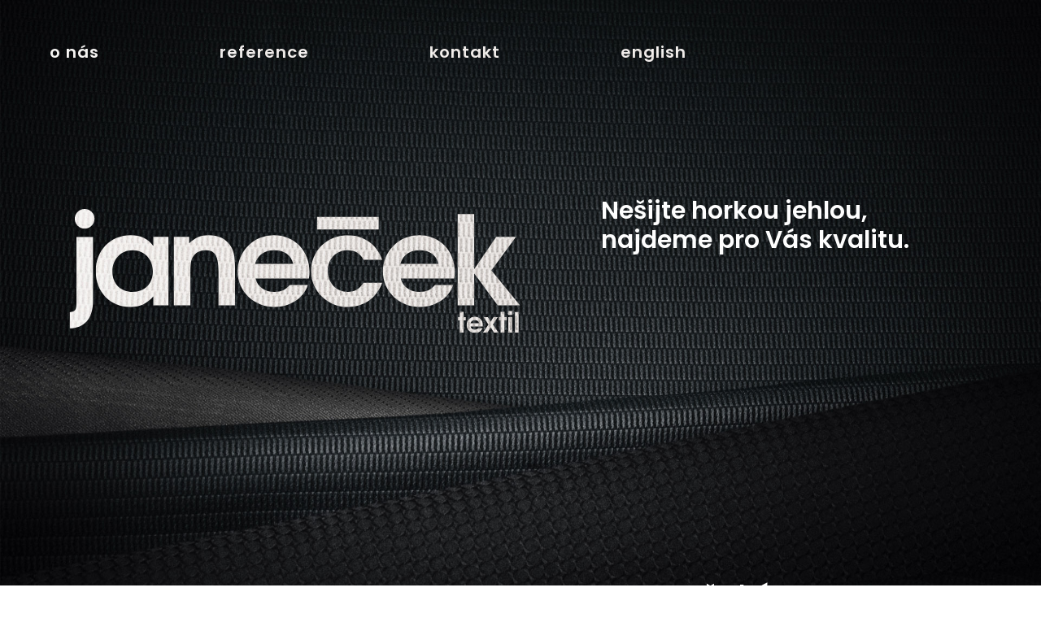

--- FILE ---
content_type: text/html; charset=UTF-8
request_url: https://janecek-textil.cz/
body_size: 5905
content:
<!DOCTYPE html>
<html lang="cs-cz">
<head>
    <meta charset="UTF-8">
    <meta http-equiv="X-UA-Compatible" content="IE=edge">
    
        <!-- Base header -->
 <meta charset="UTF-8"/>
 <title>Janeček Textil</title>
 <meta name="description" content="Přední dodavatelem oděvních látek a bytového textilu s rodinnou tradicí od roku 1990"/>
 <meta name="author" content="L. Janeček, s.r.o."/>
 <meta name="viewport" content="width=device-width, initial-scale=1, maximum-scale=6, user-scalable=yes"/>
 <meta name="robots" content="index, follow"/>
 <!-- Base header end -->
 <!--Sociální sítě -->
 <meta property="og:title" content="Janeček Textil" />
 <meta property="og:type" content="Janeček Textil" />
 <meta property="og:url" content="http://_/" />
 <meta property="og:site_name" content="Janeček Textil" />
 <meta property="og:description" content="Přední dodavatelem oděvních látek a bytového textilu s rodinnou tradicí od roku 1990" />
 <!-- Sociální sítě end -->
 <!-- Dublin core SEO parametry -->
 <meta name="dc.title" content="Janeček Textil"/>
 <meta name="dc.subject" content="Janeček Textil"/>
 <meta name="dc.description" content="Přední dodavatelem oděvních látek a bytového textilu s rodinnou tradicí od roku 1990"/>
 <meta name="dc.publisher" content="L. Janeček, s.r.o."/>
 <meta name="dc.rights" content="L. Janeček, s.r.o."/>
 <!-- Dublin core end -->
    <meta property="og:image" content="">

    <link rel="shortcut icon" type="image/ico" href="/favicon.ico"/>
    <link rel="apple-touch-icon" sizes="57x57" href="/bundles/janecek/icons/apple-icon-57x57.png"/>
    <link rel="apple-touch-icon" sizes="60x60" href="/bundles/janecek/icons/apple-icon-60x60.png"/>
    <link rel="apple-touch-icon" sizes="72x72" href="/bundles/janecek/icons/apple-icon-72x72.png"/>
    <link rel="apple-touch-icon" sizes="76x76" href="/bundles/janecek/icons/apple-icon-76x76.png"/>
    <link rel="apple-touch-icon" sizes="114x114" href="/bundles/janecek/icons/apple-icon-114x114.png"/>
    <link rel="apple-touch-icon" sizes="120x120" href="/bundles/janecek/icons/apple-icon-120x120.png"/>
    <link rel="apple-touch-icon" sizes="144x144" href="/bundles/janecek/icons/apple-icon-144x144.png"/>
    <link rel="apple-touch-icon" sizes="152x152" href="/bundles/janecek/icons/apple-icon-152x152.png"/>
    <link rel="apple-touch-icon" sizes="180x180" href="/bundles/janecek/icons/apple-icon-180x180.png"/>
    <link rel="icon" type="image/png" sizes="192x192"  href="/bundles/janecek/icons/android-icon-192x192.png"/>
    <link rel="icon" type="image/png" sizes="32x32" href="/bundles/janecek/icons/favicon-32x32.png"/>
    <link rel="icon" type="image/png" sizes="96x96" href="/bundles/janecek/icons/favicon-96x96.png"/>
    <link rel="icon" type="image/png" sizes="16x16" href="/bundles/janecek/icons/favicon-16x16.png"/>
    <link rel="manifest" href="/bundles/janecek/icons/manifest.json"/>
    <meta name="msapplication-TileColor" content="#ffffff"/>
    <meta name="msapplication-TileImage" content="/bundles/janecek/icons/ms-icon-144x144.png"/>
    <meta name="theme-color" content="#ffffff"/>
    
    <link rel="stylesheet" href="https://cdn.jsdelivr.net/npm/bootstrap@4.5.3/dist/css/bootstrap.min.css" integrity="sha384-TX8t27EcRE3e/ihU7zmQxVncDAy5uIKz4rEkgIXeMed4M0jlfIDPvg6uqKI2xXr2" crossorigin="anonymous">
    <script src="/bundles/Thirdparty/jquery-3.3.1.min.js" type="text/javascript"></script>
    <!--script src="https://code.jquery.com/jquery-3.5.1.slim.min.js" integrity="sha384-DfXdz2htPH0lsSSs5nCTpuj/zy4C+OGpamoFVy38MVBnE+IbbVYUew+OrCXaRkfj" crossorigin="anonymous"></script-->
<script src="https://cdn.jsdelivr.net/npm/popper.js@1.16.1/dist/umd/popper.min.js" integrity="sha384-9/reFTGAW83EW2RDu2S0VKaIzap3H66lZH81PoYlFhbGU+6BZp6G7niu735Sk7lN" crossorigin="anonymous"></script>
<script src="https://cdn.jsdelivr.net/npm/bootstrap@4.5.3/dist/js/bootstrap.min.js" integrity="sha384-w1Q4orYjBQndcko6MimVbzY0tgp4pWB4lZ7lr30WKz0vr/aWKhXdBNmNb5D92v7s" crossorigin="anonymous"></script>
    <script src="/bundles/Thirdparty/jquery.viewportchecker.min.js" type="text/javascript"></script>
    
    <script src="/bundles/AD13/magnificPopup/dist/jquery.magnific-popup.min.js" type="text/javascript"></script>
    <link rel="stylesheet" href="/bundles/AD13/magnificPopup/dist/magnific-popup.css"/>
    <script src="/bundles/Thirdparty/Scrollify-master/jquery.scrollify.js" type="text/javascript"></script>
    
    <link rel="stylesheet" href="/bundles/janecek/styles/global.css?v=3"/>
</head>

<body>
    <div class="container-fluid">
        <nav id="a-part" class="navbar navbar-expand-xl navbar-dark bg-dark fixed-top blendexcl">
            <button class="navbar-toggler" type="button" data-toggle="collapse" data-target="#navbarCollapse"
        aria-controls="navbarCollapse" aria-expanded="false" aria-label="Toggle navigation">
    <span class="navbar-toggler-icon"></span>
</button>

<a href="#" class="navbar-brand d-xl-none">
    <img alt="logo" id="logo-janecek-mobile" class="isfirstslide" src="/bundles/janecek/logajanecek/logo3.svg">
</a>

<div class="collapse navbar-collapse" id="navbarCollapse">
    <ul class="navbar-nav mr-auto">
        <li class="nav-item">
            <a class="nav-link main-menu-item" href="#onas">o&nbsp;nás</a>
        </li>
        <li class="nav-item">
            <a class="nav-link main-menu-item" href="#reference">reference</a>
        </li>
        <li class="nav-item">
            <a class="nav-link main-menu-item" href="#kontakt">kontakt</a>
        </li>
        <li class="nav-item">
            <a class="nav-link" href="/en/intro">english</a>
        </li>
        <li class="nav-item d-lg-none itsiconed">
            <a class="nav-linka" href="tel:00420724260838">
                <svg xmlns="http://www.w3.org/2000/svg" width="512.01" height="512.011" viewBox="0 0 512.01 512.011">
                  <path id="phone-solid" d="M493.4,24.6,389.4.6a24.155,24.155,0,0,0-27.5,13.9l-48,112a23.939,23.939,0,0,0,6.9,28l60.6,49.6A370.612,370.612,0,0,1,204.2,381.3l-49.6-60.6a23.975,23.975,0,0,0-28-6.9l-112,48a24.287,24.287,0,0,0-14,27.6l24,104A23.992,23.992,0,0,0,48,512c256.1,0,464-207.5,464-464A23.971,23.971,0,0,0,493.4,24.6Z" transform="translate(0.01 0.011)" fill="#fff"/>
                </svg>
            </a>
            <a class="nav-linka" href="mailto:info@janecek-textil.cz">
                <svg xmlns="http://www.w3.org/2000/svg" aria-hidden="true" role="img" width="1em" height="1em" preserveAspectRatio="xMidYMid meet" viewBox="0 0 24 24"><path fill="currentColor" d="m20 8l-8 5l-8-5V6l8 5l8-5m0-2H4c-1.11 0-2 .89-2 2v12a2 2 0 0 0 2 2h16a2 2 0 0 0 2-2V6a2 2 0 0 0-2-2Z"/></svg>
            </a>
            <a target="_blank" class="nav-linka" href="https://www.google.com/maps/dir//Ježkova+1,+130+00+Praha+3-Žižkov/@50.0814076,14.4454246,17z/data=!4m9!4m8!1m0!1m5!1m1!1s0x470b949a4cbdc593:0x59c06927099a0ef7!2m2!1d14.4454246!2d50.0814076!3e0">
                <svg xmlns="http://www.w3.org/2000/svg" width="576" height="512" viewBox="0 0 576 512">
                  <path id="map-marked-alt-solid" d="M288,0A126,126,0,0,0,162,126c0,56.26,82.35,158.8,113.9,196.02a15.773,15.773,0,0,0,24.2,0C331.65,284.8,414,182.26,414,126A126,126,0,0,0,288,0Zm0,168a42,42,0,1,1,42-42A41.995,41.995,0,0,1,288,168ZM20.12,215.95A32.006,32.006,0,0,0,0,245.66V495.98a16,16,0,0,0,21.94,14.86L160,448V214.92a302.836,302.836,0,0,1-21.25-46.42ZM288,359.67a47.78,47.78,0,0,1-36.51-16.96c-19.66-23.2-40.57-49.62-59.49-76.72v182l192,64V266c-18.92,27.09-39.82,53.52-59.49,76.72A47.8,47.8,0,0,1,288,359.67ZM554.06,161.16,416,224V512l139.88-55.95A32,32,0,0,0,576,426.34V176.02a16,16,0,0,0-21.94-14.86Z" fill="#fff"/>
                </svg>
            </a>
        </li>
    </ul>
</div>
        </nav>
        <img alt="logo" id="logo-janecek" class="d-none d-xl-block" src="/bundles/janecek/logajanecek/logo3.svg">
        
        <main id="b-part">
            <div id="carouselExampleSlidesOnly" class="carousel slide carousel-fade" data-ride="carousel" data-interval="8000">
    <div class="carousel-inner">
                <style>
            #slideitm-1{
                background-image: url("/orig-image/3c4175cc30.jpg?c=MS0xNzU3ODU2ODMy");
            }
                        @media (max-width: 991px){
                #slideitm-1{
                    background-image: url("/orig-image/1c82df4b4d.png?c=MS0xNzU3ODU2ODMy");
                }
            }
                    </style>
        <div id="slideitm-1" class="carousel-item active"></div>
                <style>
            #slideitm-2{
                background-image: url("/orig-image/9ee1899b99.png?c=MS0xNzU3ODU2ODMy");
            }
                    </style>
        <div id="slideitm-2" class="carousel-item"></div>
                <style>
            #slideitm-3{
                background-image: url("/orig-image/ac111a8e24.jpg?c=MS0xNzU3ODU2ODMy");
            }
                        @media (max-width: 991px){
                #slideitm-3{
                    background-image: url("/orig-image/2c03685c68.png?c=MS0xNzU3ODU2ODMy");
                }
            }
                    </style>
        <div id="slideitm-3" class="carousel-item"></div>
                <style>
            #slideitm-4{
                background-image: url("/orig-image/5e7512ab2d.png?c=MS0xNzU3ODU2ODMy");
            }
                    </style>
        <div id="slideitm-4" class="carousel-item"></div>
                <style>
            #slideitm-5{
                background-image: url("/orig-image/2c03685c68.png?c=MS0xNzU3ODU2ODMy");
            }
                        @media (max-width: 991px){
                #slideitm-5{
                    background-image: url("/orig-image/825e11e07a.png?c=MS0xNzU3ODU2ODMy");
                }
            }
                    </style>
        <div id="slideitm-5" class="carousel-item"></div>
                <style>
            #slideitm-6{
                background-image: url("/orig-image/46d51517a7.jpg?c=MS0xNzU3ODU2ODMy");
            }
                    </style>
        <div id="slideitm-6" class="carousel-item"></div>
            </div>
</div><section id="uvod" class="toscr">
    <h1 class="invisible postupne d-none d-lg-block">Nešijte horkou jehlou, najdeme pro Vás kvalitu.</h1>
</section><section id="onas" class="toscr">
    <p class="perex invisible postupne">Jsme předním dodavatelem oděvních látek a bytového textilu s rodinnou tradicí od roku 1990.</p>
<p class="invisible postupne">Zajišťujeme kompletní sortiment úpletů, tkanin a komponentů na výrobu módní konfekce, profesních oděvů, sportovního oblečení, prádla, plavek a interiérového textilního vybavení. </p>
<p class="invisible postupne">Našimi zákazníky jsou jak tradiční velké firmy, tak i ty právě začinající. Dlouhodobě podporujeme mladé designéry - žádná zakázka pro nás není příliš malá.</p>
<p class="invisible postupne">Spolupracujeme s renomovanými evropskými výrobci a dodavateli a spolu s nimi sledujeme nejnovější trendy. Koncept udržitelné módy nám není cizí.</p>
<p class="invisible postupne">Domluvte si s námi schůzku v našem showroomu v Praze na Žižkově.</p>
<p class="invisible postupne">Oficiální zastoupení a distribuce <img src="/orig-image/322045829c.png" width="100px" /> pro CZ &amp; SK</p>
</section><section id="reference" class="img-logo-gallery toscr">
                        <img alt="logo-1" src="/orig-image/e2e416fe3c.png?c=MS0xNzU3ODU2ODMy" id="logo-image-1">
                                            <img alt="logo-2" src="/orig-image/c6be12725d.png?c=MS0xNzU3ODU2ODMy" id="logo-image-2">
                                            <img alt="logo-3" src="/orig-image/39b308cdcc.png?c=MS0xNzU3ODU2ODMy" id="logo-image-3">
                                            <img alt="logo-4" src="/orig-image/b6727e0446.png?c=MS0xNzU3ODU2ODMy" id="logo-image-4">
                                            <img alt="logo-5" src="/orig-image/fae8600a0f.png?c=MS0xNzU3ODU2ODMy" id="logo-image-5">
                                            <img alt="logo-6" src="/orig-image/f34e2c028a.png?c=MS0xNzU3ODU2ODMy" id="logo-image-6">
                                                                                                                                                                                                                <script>
        var round = 0;

        // kolik obrázků je na stránce (6 <img> tagů)
        const IMAGES_PER_ROUND = 6;
        // kolik kol chceme (6 kol × 6 obrázků = 36)
        const MAX_ROUNDS = 6;

        // seznam všech obrázků z galerie
        var yourImages = [
                            "/orig-image/e2e416fe3c.png?c=MS0xNzU3ODU2ODMy",
                            "/orig-image/c6be12725d.png?c=MS0xNzU3ODU2ODMy",
                            "/orig-image/39b308cdcc.png?c=MS0xNzU3ODU2ODMy",
                            "/orig-image/b6727e0446.png?c=MS0xNzU3ODU2ODMy",
                            "/orig-image/fae8600a0f.png?c=MS0xNzU3ODU2ODMy",
                            "/orig-image/f34e2c028a.png?c=MS0xNzU3ODU2ODMy",
                            "/orig-image/9db1da375a.png?c=MS0xNzU3ODU2ODMy",
                            "/orig-image/933a242f3f.png?c=MS0xNzU3ODU2ODMy",
                            "/orig-image/f5d4a19ca0.png?c=MS0xNzU3ODU2ODMy",
                            "/orig-image/2004fa9606.png?c=MS0xNzU3ODU2ODMy",
                            "/orig-image/db9b48b258.png?c=MS0xNzU3ODU2ODMy",
                            "/orig-image/c2d02357f6.png?c=MS0xNzU3ODU2ODMy",
                            "/orig-image/4c73986f2e.png?c=MS0xNzU3ODU2ODMy",
                            "/orig-image/a2904e5e5d.png?c=MS0xNzU3ODU2ODMy",
                            "/orig-image/1a93163846.png?c=MS0xNzU3ODU2ODMy",
                            "/orig-image/19b089c16c.png?c=MS0xNzU3ODU2ODMy",
                            "/orig-image/2455150b03.png?c=MS0xNzU3ODU2ODMy",
                            "/orig-image/49846f9c17.png?c=MS0xNzU3ODU2ODMy",
                            "/orig-image/d8e886ee55.png?c=MS0xNzU3ODU2ODMy",
                            "/orig-image/5c98bfbd9b.png?c=MS0xNzU3ODU2ODMy",
                            "/orig-image/be5b6663df.png?c=MS0xNzU3ODU2ODMy",
                    ];

        // funkce na náhodné zpoždění (0–3s)
        function prodleva(){
            return Math.floor(Math.random() * 3000);
        }

        function changePicture(){
            const base = round * IMAGES_PER_ROUND;

            for (let i = 0; i < IMAGES_PER_ROUND; i++) {
                const imgId = "logo-image-" + (i + 1);
                const targetIndex = base + i;

                // ochrana: pokud není dost obrázků, cykluje se zpět
                const safeIndex = (yourImages.length >= MAX_ROUNDS * IMAGES_PER_ROUND)
                    ? targetIndex
                    : targetIndex % yourImages.length;

                setTimeout(function(){
                    const el = document.getElementById(imgId);
                    if (!el) return;

                    el.style.opacity = "0";
                    setTimeout(function(){
                        if (yourImages[safeIndex]) {
                            el.src = yourImages[safeIndex];
                        }
                        el.style.opacity = "1";
                    }, 500);
                }, prodleva());
            }

            // posun kola (0 → 1 → … → 5 → 0)
            round = (round + 1) % MAX_ROUNDS;
        }

        setInterval(changePicture, 8000);
        changePicture();
    </script>
</section>
        </main>
        
        <footer id="kontakt" class="isdark toscr">
            <div class="jancol">
<p>Kancelář a showroom</p>
<p>Ježkova 1<br />130 00 Praha 3 <br /><a href="https://www.google.com/maps/embed?pb=!1m18!1m12!1m3!1d2560.261053301671!2d14.443228815718056!3d50.0813990794261!2m3!1f0!2f0!3f0!3m2!1i1024!2i768!4f13.1!3m3!1m2!1s0x470b949a4cbe40f1%3A0x55498fd51cb8ef43!2sJane%C4%8Dek%20Textil!5e0!3m2!1scs!2scz!4v1613478451419!5m2!1scs!2scz" class="popmap">mapa</a></p>
<p>+420 604 235 495<br />info@janecek-textil.cz</p>
</div>
<div class="jancol">
<p>Fakturační adresa</p>
<p>L. Janeček, s.r.o. <br />Starostrašnická 2377/32 <br />100 00 Praha 10</p>
<p>IČ: 28475828 <br />DIČ: CZ28475828</p>
</div>
<div class="jancol">
<p>Oficiální zastoupení</p>
<img src="/orig-image/322045829c.png?c=MS0xNzU3ODQ5NjMy" kiwi-subtitute-element="src" /><br />
<p></p>
</div>
<form class="jkontaktujtenas" id="contactform">
    <p>Napište nám</p>
    <div class="input-wrapper">
        <label for="jmeno">Jméno a příjmení</label>
        <input name="jmeno" id="jmeno" style="background-color: transparent" type="text" value="" required>
    </div>
    <div class="input-wrapper">
        <label for="email">Kontaktní e-mail</label>
        <input name="email" id="email" style="background-color: transparent" type="email" required>
    </div>
    <div class="input-wrapper">
        <label for="zprava">Vaše zpráva</label>
        <textarea id="zprava" rows="5" style="background-color: transparent" required></textarea>
    </div>
    <input name="souhlas" id="souhlas" type="checkbox">
    <label for="souhlas" id="labelsouhlas">Souhlasím se zpracováním osobních údajů v souladu s ustanovením §5 zákona č.101/2000 Sb., o ochraně osobních údajů.</label>
    
    <button type="submit">Odeslat</button>
</form>
<p id="okmessage" class="text-white d-none">Děkujeme, brzy Vás budeme kontaktovat.</p>

        </footer>
    </div>

    <script src="/bundles/Thirdparty/FormPage.class.js" type="text/javascript"></script>
    <script src="/bundles/janecek/js/main.js?v=3" type="text/javascript"></script>
    <script>
        $(document).ready(function () {
            $('.navbar-toggler').on('click touch', function() {
                $('#a-part').toggleClass('blendexcl');
            });
        });
    </script>
</body> 

--- FILE ---
content_type: text/css
request_url: https://janecek-textil.cz/bundles/janecek/styles/global.css?v=3
body_size: 2639
content:
@import url("https://fonts.googleapis.com/css2?family=Poppins:wght@600&display=swap");
@import "../../Thirdparty/animate.css";
* {
  margin: 0;
  padding: 0;
  color: white;
  font-family: "Poppins", sans-serif !important;
}

a {
  color: white;
}

.animeted {
  animation-delay: 0.7s;
}

.mr-auto {
  margin-right: auto !important;
  padding-top: 2%;
  padding-left: 3%;
  z-index: 5;
  mix-blend-mode: exclusion;
}

@media (min-width: 1200px) {
  .bg-dark {
    background-color: transparent !important;
  }
}

#carouselExampleSlidesOnly {
  position: fixed;
  z-index: 0;
  width: 100vw;
  height: 100vh;
  overflow: hidden;
  background-color: black;
}
#carouselExampleSlidesOnly .carousel-item {
  width: 100vw;
  height: 100vh;
  overflow: hidden;
  background-position: center center;
  background-size: cover;
  background-repeat: no-repeat;
  background-color: black;
}

.active {
  background-color: white;
  color: black;
}

body {
  font-family: "Poppins", sans-serif;
}

#logo-janecek-mobile {
  width: 150px;
  height: 41.55px;
  mix-blend-mode: exclusion;
}

input[type=checkbox] {
  display: none;
}
input[type=checkbox] + label {
  display: none;
  padding-left: 50px;
  background-image: url("/bundles/janecek/checkbox.png");
  background-size: 35px 35px;
  background-position: left top;
  background-repeat: no-repeat;
  cursor: pointer;
}
input[type=checkbox] + label.checked {
  background-image: url("/bundles/janecek/checked.png");
}

.input-wrapper {
  position: relative;
  margin-top: 25px;
}
.input-wrapper label {
  position: absolute;
}
.input-wrapper label.opacited {
  position: absolute;
  -webkit-transition: all 0.5s ease-in-out;
  transition: all 0.5s ease-in-out;
}
.input-wrapper label.opacited.smaller-label {
  -webkit-transform: translate(-15%, -20px) scale(0.7);
  transform: translate(-15%, -20px) scale(0.7);
}

@media (min-width: 1200px) {
  #logo-janecek {
    left: 85px;
    width: calc(50vw - 85px);
    height: 235.4px;
    -o-object-fit: contain;
    object-fit: contain;
    position: fixed;
    z-index: 5;
    mix-blend-mode: exclusion;
    top: 30vh;
  }
}
section {
  display: flex;
  flex-direction: column;
  flex-wrap: nowrap;
  justify-content: center;
  align-items: center;
  position: relative;
  z-index: 1;
  padding-top: 80px;
  padding-bottom: 30px;
  min-height: 100dvh;
  height: auto;
  width: 100%;
  padding-right: 20px;
  padding-left: 20px;
}
section.img-logo-gallery {
  flex-wrap: wrap;
  background-color: white;
  width: 100%;
  margin-left: 0%;
  flex-direction: row;
}
@media (min-width: 1200px) {
  section.img-logo-gallery {
    padding-left: 54%;
  }
}
section.img-logo-gallery img {
  display: block;
  position: relative;
  width: 40%;
  height: auto;
  -webkit-transition: all 0.4s ease-in-out;
  -moz-transition: all 0.4s ease-in-out;
  -ms-transition: all 0.4s ease-in-out;
  -o-transition: all 0.4s ease-in-out;
  transition: all 0.4s ease-in-out;
}
@media (min-width: 1200px) {
  section {
    width: 50%;
    margin-left: 50%;
  }
}
section h1 {
  max-width: 443px;
  font-size: 30px;
  font-weight: 600;
}
@media (min-width: 1200px) {
  section h1 {
    margin-bottom: 30vh;
  }
}
section p {
  width: 100%;
  text-align: left;
  color: white;
  font-size: 18px;
}
@media (max-width: 991px) {
  section p {
    font-size: 12px;
  }
}
section p.perex {
  font-size: 30px;
  margin-bottom: 50px;
}
@media (max-width: 991px) {
  section p.perex {
    font-size: 34px;
  }
}
section p .moldex {
  width: 99px;
  height: 99px;
}
@media (min-width: 1200px) {
  section p {
    max-width: 32vw;
    text-align: left;
  }
}

.navbar-dark .navbar-nav .nav-link {
  color: rgb(255, 255, 255);
  font-size: 20px;
  letter-spacing: 1px;
  text-align: center;
}
@media (min-width: 1200px) {
  .navbar-dark .navbar-nav .nav-link {
    padding-right: 140px;
  }
}

nav {
  backdrop-filter: blur(15px) brightness(0.5);
}
@media (min-width: 1200px) {
  nav {
    backdrop-filter: unset;
    mix-blend-mode: exclusion;
  }
}

#kontakt {
  position: relative;
  width: 100%;
  padding-top: 60px;
  display: flex;
  flex-wrap: wrap;
  padding-left: 20px;
  padding-right: 20px;
  padding-bottom: 60px;
  min-height: 100dvh;
}
@media (min-width: 1200px) {
  #kontakt {
    padding-left: 85px;
    padding-right: 85px;
    height: 100vh;
    max-height: 100vh;
    padding-top: 60vh;
  }
}
#kontakt .jancol {
  width: 100%;
  padding-bottom: 30px;
}
@media (min-width: 1200px) {
  #kontakt .jancol {
    width: 20%;
  }
}
#kontakt form {
  width: 100%;
  -webkit-transition: all 0.4s ease-in-out;
  -moz-transition: all 0.4s ease-in-out;
  -ms-transition: all 0.4s ease-in-out;
  -o-transition: all 0.4s ease-in-out;
  transition: all 0.4s ease-in-out;
}
@media (min-width: 1200px) {
  #kontakt form {
    width: 36%;
  }
}
#kontakt form input[type=text], #kontakt form input[type=email] {
  width: 100%;
  border: 0px solid transparent;
  outline: 0px;
  border-bottom: 1px solid white;
  border-radius: 0px;
  color: white;
  font-size: 20px;
  line-height: 35px;
}
#kontakt form textarea {
  border: 0px solid transparent;
  border-bottom: 1px solid white;
  height: 18px;
  font-size: 20px;
  width: 100%;
  outline: 0px;
  padding-top: 25px;
  padding-left: 0px;
  margin-bottom: 10px;
  -webkit-transition: all 0.4s ease-in-out;
  -moz-transition: all 0.4s ease-in-out;
  -ms-transition: all 0.4s ease-in-out;
  -o-transition: all 0.4s ease-in-out;
  transition: all 0.4s ease-in-out;
}
#kontakt form button {
  display: none;
  font-size: 20px;
  border-radius: 0px;
  border: 0px solid transparent;
  outline: 0px;
  text-align: center;
  width: 170px;
  margin-left: auto;
  position: relative;
  background-color: transparent;
}
@media (min-width: 1200px) {
  #kontakt form.isshown {
    margin-top: -250px;
  }
}
#kontakt form.isshown textarea {
  height: 180px;
}
#kontakt form.isshown #labelsouhlas {
  display: block;
}
#kontakt form.isshown button {
  display: block;
}
#kontakt p {
  color: white;
  font-size: 20px;
}
@media (max-width: 991px) {
  #kontakt p {
    font-size: 12px;
  }
}
#kontakt .moldex {
  width: 235px;
  height: 102.67px;
  margin-left: -5px;
}

.navbar-dark .navbar-toggler {
  color: transparent;
  border-color: transparent;
}

.navbar-dark .navbar-toggler-icon {
  background-image: url("data:image/svg+xml,%3csvg xmlns='http://www.w3.org/2000/svg' width='31' height='31' viewBox='2 3 24 24'%3e%3cpath stroke='rgba%28255, 255, 255, 1%29' stroke-linecap='' stroke-miterlimit='10' stroke-width='3' d='M4 7h22M4 15h22M4 23h22'/%3e%3c/svg%3e");
}

.navbar-toggler[aria-expanded=true] .navbar-toggler-icon {
  background-image: url("data:image/svg+xml,%3Csvg xmlns='http://www.w3.org/2000/svg' width='284.706' height='284.706' viewBox='0 0 284.706 284.706'%3E%3Cpath id='Path_3234' data-name='Path 3234' d='M253.624-391.368h-76.6v75.379h-49.64v-75.379H52v-50.253h75.379V-517h49.64v75.379h76.6Z' transform='translate(328.805 544.913) rotate(-45)' fill='%23fff'/%3E%3C/svg%3E%0A");
}

/* ---------- HEAD   ----------------- */
.bg-dark {
  background-color: transparent !important;
}

.container-fluid {
  margin-left: 0px;
  margin-right: 0px;
  padding-left: 0px;
  padding-right: 0px;
}

@media (max-width: 991px) {
  .blendexcl {
    backdrop-filter: blur(15px) brightness(0.5);
  }
  #a-part .navbar-brand {
    mix-blend-mode: exclusion;
  }
  #a-part .button {
    mix-blend-mode: exclusion;
  }
  .navbar-brand {
    margin-right: 0px;
  }
  .navbar-dark .navbar-toggler-icon {
    background-image: url("data:image/svg+xml,%3csvg xmlns='http://www.w3.org/2000/svg' width='31' height='31' viewBox='2 3 24 24'%3e%3cpath stroke='rgba%28255, 255, 255, 1%29' stroke-linecap='' stroke-miterlimit='10' stroke-width='3' d='M4 7h22M4 15h22M4 23h22'/%3e%3c/svg%3e");
  }
  .navbar-dark .navbar-toggler {
    border-color: transparent;
    z-index: 5;
    padding-left: 1px;
  }
  .navbar-toggler[aria-expanded=true] .navbar-toggler-icon {
    background-image: url("data:image/svg+xml,%3Csvg xmlns='http://www.w3.org/2000/svg' width='284.706' height='284.706' viewBox='0 0 284.706 284.706'%3E%3Cpath id='Path_3234' data-name='Path 3234' d='M253.624-391.368h-76.6v75.379h-49.64v-75.379H52v-50.253h75.379V-517h49.64v75.379h76.6Z' transform='translate(328.805 544.913) rotate(-45)' fill='%23fff'/%3E%3C/svg%3E%0A");
  }
  .nav-linka svg {
    width: 35px;
    height: 35px;
    margin-right: 30px;
  }
  .nav-linka img {
    height: 35px;
    margin-right: 30px;
  }
  #navbarCollapse {
    background-color: black;
    position: absolute;
    left: 0px;
    top: 0px;
    height: 100dvh;
    overflow-y: auto;
    width: 80vw;
    padding: 100px 30px 60px 30px;
  }
  #navbarCollapse li {
    margin-bottom: 30px;
  }
  #navbarCollapse li a {
    text-align: left;
  }
  .nav-linka {
    display: inline-block;
  }
  .navbar-nav {
    padding-left: 0px !important;
  }
  .itsiconed {
    margin-top: 60px;
  }
  .isfirstslide {
    position: absolute !important;
    width: 84vw !important;
    max-width: 350px !important;
    right: 50% !important;
    top: 25vh !important;
    transform: translateX(50%) !important;
    height: auto !important;
    max-height: 100px !important;
  }
}
@media (max-width: 767px) {
  #onas {
    padding-top: 180px;
  }
}
#logo-janecek-mobile {
  width: 180px;
  mix-blend-mode: exclusion;
  position: absolute;
  max-width: 180px;
  max-height: 50px;
  left: unset;
  right: 5%;
  top: 12%;
  height: auto;
  transition: all 1s cubic-bezier(0.19, 1, 0.22, 1);
}

@media (min-width: 992px) {
  #a-part .navbar-brand {
    mix-blend-mode: exclusion;
  }
  #a-part .button {
    mix-blend-mode: exclusion;
  }
  section, .carousel-inner, footer {
    box-sizing: border-box;
  }
}
.navbar {
  padding-top: 1rem;
  padding-bottom: 1rem;
}

/*# sourceMappingURL=global.css.map */


--- FILE ---
content_type: application/javascript
request_url: https://janecek-textil.cz/bundles/Thirdparty/FormPage.class.js
body_size: 733
content:
function Page(){
    var or = this;

    this.init = function(){
        this.initNewsletterForm();
        this.initContactForm();
    };

    this.initNewsletterForm = function() {
        var f = $("form#reservationForm");

        f.find('button[type=submit]').on('click',function(){
            var err = '';

            var data = {
                email: f.find('input#email').val(),
                want_newsletter: true,
                from_domain: window.location.hostname
            };

            if(!data.want_newsletter) {
                err += "\n" + ' - Nebyl vysloven souhlas se zasíláním novinek a slev';
            }

            if(data.email == '') {
                err += "\n" + ' - Email je prázdný';
            } else {
                re = /^[^.]+(\.[^.]+)*@([^.]+[.])+[a-z]{2,3}$/;
                if(data.email.search(re) != 0) {
                    err += "\n" + ' - Email nemá správný formát';
                }
            }

            if(err == '') {
                $.post( "/actions/submit-newsletter-email", data, function( data ) {
                    if(parseInt(data) == 1) {
                        f.find('input#email').val('');
                        //f.find('input#form-accept').prop('checked',false);
                        alert('Vaše registrace byla v pořádku odeslána, děkujeme');
                    } else {
                        return true;
                    }
                });
            } else {
                alert('Prosíme vyplňte následující údaje:' + err);
            }

            return false;
        });
    }

    this.initContactForm = function() {
        var f = $("form#contactform");

        f.find('button[type=submit]').on('click',function(){
            var err = '';

            var data = {
                name: f.find('input#jmeno').val(),
                email: f.find('input#email').val(),
                phone: f.find('input#telefon').val(),
                message: f.find('textarea#zprava').val(),
                from_domain: window.location.hostname
            };

            if(data.email == '') {
                err += "\n" + ' - Email je prázdný';
            } else {
                re = /^[^.]+(\.[^.]+)*@([^.]+[.])+[a-z]{2,3}$/;
                if(data.email.search(re) != 0) {
                    err += "\n" + ' - Email nemá správný formát';
                }
            }

            if(err == '') {
                $.post( "/actions/submit-contact-email", data, function( data ) {
                    if(parseInt(data) == 1) {
                        f.find('input#jmeno').val('');
                        f.find('input#email').val('');
                        f.find('input#telefon').val('');
                        f.find('textarea#zprava').val('');
                        $("#contactform").addClass("d-none");
                        $("#okmessage").removeClass("d-none");
                    } else {
                        return true;
                    }
                });
            } else {
                $("label").addClass("error");
                $("input").addClass("error");
                $(".error-msg").removeClass("hidden");
            }

            return false;
        });
    }
}

$(function() {
    var pObj = new Page();
    pObj.init();
});


--- FILE ---
content_type: image/svg+xml
request_url: https://janecek-textil.cz/bundles/janecek/logajanecek/logo3.svg
body_size: 2616
content:
<svg xmlns="http://www.w3.org/2000/svg" width="849.542" height="235.392" viewBox="0 0 849.542 235.392">
    <defs>
        <clipPath id="clip-path">
            <path id="Path_5" d="M76.19-106.919c26.521 0 44.123-17.133 44.123-52.1v-121.343H89.1v120.635c0 18.306-1.173 20.419-12.908 22.531z" class="cls-1" transform="translate(-76.19 280.362)"/>
        </clipPath>
        <clipPath id="clip-path-2">
            <path id="Path_7" d="M203.381-284.141c18.776 0 31.684 6.1 42.48 20.419v-17.368h28.633v130.023h-28.633v-16.9c-12.439 14.082-24.878 19.949-43.184 19.949-38.021 0-65.481-28.4-65.481-67.593 0-39.664 27.694-68.532 66.185-68.532m3.286 28.633c-22.3 0-38.021 16.9-38.021 40.6 0 22.766 15.725 38.256 38.491 38.256 23.7 0 37.786-16.9 37.786-38.491 0-23.7-15.96-40.368-38.256-40.368" class="cls-1" transform="translate(-137.196 284.141)"/>
        </clipPath>
        <clipPath id="clip-path-3">
            <path id="Path_9" d="M350.909-151.067v-61.256c0-17.368 1.173-24.878 5.163-31.215 4.929-7.745 13.143-11.97 23-11.97 15.49 0 24.878 6.1 24.878 40.837v63.6h31.215v-69.705c0-23.235-2.347-34.5-9.388-44.593-8.449-12.2-22.531-18.776-40.6-18.776-14.786 0-25.113 4.459-36.613 15.49v-12.439h-28.87v130.023z" class="cls-1" transform="translate(-319.694 284.141)"/>
        </clipPath>
        <clipPath id="clip-path-4">
            <path id="Path_11" d="M537.321-284.141c38.725 0 67.125 29.572 67.125 69.94a50.525 50.525 0 0 1-1.175 11.97H502.586c3.755 15.725 17.368 25.582 35.909 25.582 12.908 0 20.653-3.52 28.633-12.908h34.031c-8.684 26.756-35.674 41.542-61.96 41.542-39.664 0-70.41-29.572-70.41-67.593a68.018 68.018 0 0 1 68.532-68.532m.47 28.633c-18.541 0-31.215 9.153-36.144 25.817H573.7c-3.992-16.663-16.665-25.817-35.91-25.817" class="cls-1" transform="translate(-468.789 284.141)"/>
        </clipPath>
        <clipPath id="clip-path-5">
            <path id="Path_13" d="M709.971-148.016c30.276 0 53.746-16.664 64.542-45.766h-35.2c-7.744 11.97-16.664 17.133-29.572 17.133-21.59 0-37.785-16.9-37.785-39.664s15.489-39.194 37.081-39.194c14.082 0 23.939 5.867 30.276 17.837h35.2c-10.091-29.807-35.909-46.47-65.481-46.47-38.489 0-68.532 29.807-68.532 68.063 0 37.786 30.982 68.062 69.47 68.062" class="cls-1" transform="translate(-640.501 284.141)"/>
        </clipPath>
        <clipPath id="clip-path-6">
            <path id="Path_15" d="M876.735-284.141c38.725 0 67.124 29.572 67.124 69.94a50.521 50.521 0 0 1-1.175 11.97H842c3.755 15.725 17.369 25.582 35.91 25.582 12.907 0 20.652-3.52 28.631-12.908h34.031c-8.684 26.756-35.674 41.542-61.961 41.542-39.664 0-70.409-29.572-70.409-67.593a68.018 68.018 0 0 1 68.534-68.532m.468 28.633c-18.54 0-31.213 9.153-36.142 25.817h72.053c-3.99-16.663-16.664-25.817-35.911-25.817" class="cls-1" transform="translate(-808.202 284.141)"/>
        </clipPath>
        <clipPath id="clip-path-7">
            <path id="Path_17" d="M1014.1-160.7v-60.79l44.358 60.787h42.009l-53.979-66.42 46.47-63.6h-37.317L1014.1-229.47v-104.675h-31.218V-160.7z" class="cls-1" transform="translate(-982.882 334.145)"/>
        </clipPath>
        <clipPath id="clip-path-8">
            <path id="Path_19" d="M654.049-303.541h116.54v-24.279h-116.54z" class="cls-2" transform="translate(-654.049 327.82)"/>
        </clipPath>
        <clipPath id="clip-path-9">
            <path id="Path_21" d="M106.834-308.636a18.615 18.615 0 0 0 18.614-18.614 18.614 18.614 0 0 0-18.614-18.614A18.613 18.613 0 0 0 88.22-327.25a18.614 18.614 0 0 0 18.614 18.614" class="cls-1" transform="translate(-88.22 345.864)"/>
        </clipPath>
        <clipPath id="clip-path-10">
            <path id="Path_23" d="M994.147-87.7v23.132h-7.1V-87.7h-3.474v-6.463h3.474v-9.885h7.1v9.885h4.275v6.463z" class="cls-1" transform="translate(-983.569 104.043)"/>
        </clipPath>
        <clipPath id="clip-path-11">
            <path id="Path_25" d="M1019.325-86.143c-4.22 0-7.107 2.083-8.228 5.877h16.4c-.908-3.794-3.793-5.877-8.172-5.877m14.9 12.127h-22.918c.855 3.58 3.953 5.824 8.174 5.824a7.519 7.519 0 0 0 6.519-2.94h7.746c-1.978 6.091-8.119 9.456-14.1 9.456-9.027 0-16.025-6.73-16.025-15.385a15.481 15.481 0 0 1 15.6-15.6c8.813 0 15.278 6.732 15.278 15.921a11.467 11.467 0 0 1-.267 2.723" class="cls-1" transform="translate(-1003.619 92.66)"/>
        </clipPath>
        <clipPath id="clip-path-12">
            <path id="Path_27" d="M1062.8-62.2l-6.2-10.15-6.2 10.15h-8.548l10.471-15.278-9.08-14.317h8.012l5.341 8.922 5.237-8.922h8.011l-9.028 14.317 10.532 15.278z" class="cls-1" transform="translate(-1041.86 91.799)"/>
        </clipPath>
        <clipPath id="clip-path-13">
            <path id="Path_29" d="M1089.49-87.7v23.132h-7.1V-87.7h-3.473v-6.463h3.473v-9.885h7.1v9.885h4.274v6.463z" class="cls-1" transform="translate(-1078.913 104.043)"/>
        </clipPath>
        <clipPath id="clip-path-14">
            <path id="Path_31" d="M1101.264-98.789h7.105v-7.106h-7.105zm-.054 33.868h7.106v-29.595h-7.106z" class="cls-1" transform="translate(-1101.21 105.895)"/>
        </clipPath>
        <clipPath id="clip-path-15">
            <path id="Path_33" d="M1116.56-64.562h7.1v-39.48h-7.1z" class="cls-2" transform="translate(-1116.56 104.042)"/>
        </clipPath>
        <style>
            .cls-1,.cls-2{fill:#fff}.cls-1{clip-rule:evenodd}
        </style>
    </defs>
    <g id="Logo">
        <g id="Logo-2" transform="translate(-76.19 345.864)" style="mix-blend-mode:exclusion;isolation:isolate">
            <g id="Group_8" clip-path="url(#clip-path)" transform="translate(76.19 -292.985)">
                <path id="Path_4" d="M71.19-285.362h52.2v181.515h-52.2z" class="cls-2" transform="translate(-75.227 281.325)"/>
            </g>
            <g id="Group_9" clip-path="url(#clip-path-2)" transform="translate(125.439 -296.036)">
                <path id="Path_6" d="M132.2-289.141h145.368v144.2H132.2z" class="cls-2" transform="translate(-136.233 285.105)"/>
            </g>
            <g id="Group_10" clip-path="url(#clip-path-3)" transform="translate(272.768 -296.036)">
                <path id="Path_8" d="M314.694-289.141h123.545v141.147H314.694z" class="cls-2" transform="translate(-318.731 285.104)"/>
            </g>
            <g id="Group_11" clip-path="url(#clip-path-4)" transform="translate(393.13 -296.036)">
                <path id="Path_10" d="M463.789-289.141h143.73v144.2h-143.73z" class="cls-2" transform="translate(-467.826 285.105)"/>
            </g>
            <g id="Group_12" clip-path="url(#clip-path-5)" transform="translate(531.75 -296.036)">
                <path id="Path_12" d="M635.5-289.141h142.086v144.2H635.5z" class="cls-2" transform="translate(-639.537 285.104)"/>
            </g>
            <g id="Group_13" clip-path="url(#clip-path-6)" transform="translate(667.133 -296.036)">
                <path id="Path_14" d="M803.2-289.141h143.73v144.2H803.2z" class="cls-2" transform="translate(-807.238 285.105)"/>
            </g>
            <g id="Group_14" clip-path="url(#clip-path-7)" transform="translate(808.151 -336.404)">
                <path id="Path_16" d="M977.882-339.145h125.655v181.515H977.882z" class="cls-2" transform="translate(-981.919 335.109)"/>
            </g>
            <g id="Group_15" clip-path="url(#clip-path-8)" transform="translate(542.688 -331.297)">
                <path id="Path_18" d="M649.049-332.82h124.613v32.352H649.049z" class="cls-2" transform="translate(-653.086 328.783)"/>
            </g>
            <g id="Group_16" clip-path="url(#clip-path-9)" transform="translate(85.902 -345.864)">
                <path id="Path_20" d="M83.22-350.864h45.3v45.3h-45.3z" class="cls-2" transform="translate(-87.257 346.828)"/>
            </g>
            <g id="Group_17" clip-path="url(#clip-path-10)" transform="translate(808.706 -150.645)">
                <path id="Path_22" d="M978.569-109.043h22.925v47.552h-22.925z" class="cls-2" transform="translate(-982.606 105.007)"/>
            </g>
            <g id="Group_18" clip-path="url(#clip-path-11)" transform="translate(824.891 -141.456)">
                <path id="Path_24" d="M998.62-97.66h38.949v39.06H998.62z" class="cls-2" transform="translate(-1002.656 93.624)"/>
            </g>
            <g id="Group_19" clip-path="url(#clip-path-12)" transform="translate(855.763 -140.761)">
                <path id="Path_26" d="M1036.86-96.8h37.561v37.668h-37.561z" class="cls-2" transform="translate(-1040.896 92.762)"/>
            </g>
            <g id="Group_20" clip-path="url(#clip-path-13)" transform="translate(885.675 -150.645)">
                <path id="Path_28" d="M1073.913-109.043h22.926v47.552h-22.926z" class="cls-2" transform="translate(-1077.949 105.007)"/>
            </g>
            <g id="Group_21" clip-path="url(#clip-path-14)" transform="translate(903.675 -152.14)">
                <path id="Path_30" d="M1096.21-110.895h15.233v49.046h-15.233z" class="cls-2" transform="translate(-1100.246 106.858)"/>
            </g>
            <g id="Group_22" clip-path="url(#clip-path-15)" transform="translate(916.067 -150.644)">
                <path id="Path_32" d="M1111.56-109.042h15.177v47.552h-15.177z" class="cls-2" transform="translate(-1115.596 105.006)"/>
            </g>
        </g>
    </g>
</svg>


--- FILE ---
content_type: application/javascript
request_url: https://janecek-textil.cz/bundles/janecek/js/main.js?v=3
body_size: 616
content:
$(document).ready(function () {
    $('input[type="text"]').focus(function (e) {
        $(this).prev("label").addClass('smaller-label');
    });
    $('input[type="text"]').blur(function (e) {
        if (e.target.value === "") {
            $(this).prev("label").removeClass('smaller-label');
        }  else {
            $('form').addClass('isshown');
        }
    });
    $('input[type="text"]').prev("label").addClass('opacited');

    $('input[type="email"]').focus(function (e) {
        $(this).prev("label").addClass('smaller-label');
    });
    $('input[type="email"]').blur(function (e) {
        if (e.target.value === "") {
            $(this).prev("label").removeClass('smaller-label');
        } else {
            $('form').addClass('isshown');
        }
    });
    $('input[type="email"]').prev("label").addClass('opacited');

    $('#labelsouhlas').on('click touch', function () {
        if ($(this).hasClass('checked')) {
            $(this).removeClass('checked');
        } else {
            $(this).addClass('checked');
        }
    });

    $('.postupne').viewportChecker({
        classToAdd: 'visible animated fadeInUp',
        classToRemove: 'invisible',
        repeat: false,
        offset: 150
    });

    $('.main-menu-item').on('click touch', function(){
        var myhref = $(this).attr('href');
        $('html, body').animate({
            scrollTop: $(myhref).offset().top
        }, 800);
        $('#navbarCollapse').collapse('hide');
    });

    $('.popmap').magnificPopup({
        type:'iframe'
    });

    var viditelnaVyska = $(window).height();
    var viditelnaSirka = $(window).width();
    if(viditelnaVyska > 600 && viditelnaSirka > 991){
        $.scrollify({
            section : ".toscr",
            after:function() {
                var itm = $.scrollify.current();
                if(itm.attr('id') == 'uvod'){
                    $('#logo-janecek-mobile').addClass('isfirstslide');
                } else {
                    $('#logo-janecek-mobile').removeClass('isfirstslide');
                }
            },
            before:function() {
                var itm = $.scrollify.current();
                if(itm.attr('id') == 'uvod'){
                    $('#logo-janecek-mobile').removeClass('isfirstslide');
                }
            },
        });
    } else {
        $(window).scroll(function() {
            var topis = $(window).scrollTop();
            if(topis > 100){
                $('#logo-janecek-mobile').removeClass('isfirstslide');
            } else {
                $('#logo-janecek-mobile').addClass('isfirstslide');
            }
        });
    }
});
